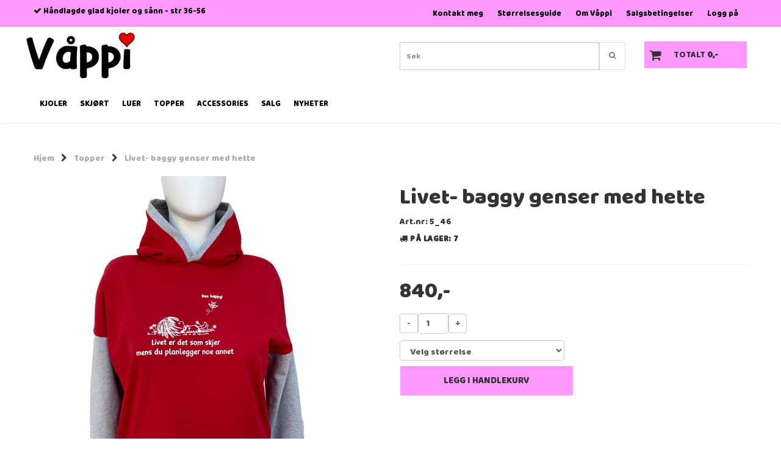

--- FILE ---
content_type: text/html; charset=utf-8
request_url: https://www.vaappi.com/products/livet-baggy-genser
body_size: 21392
content:
<!DOCTYPE html>
<html lang="no">
<head>
	<meta charset="UTF-8">
	<meta http-equiv="X-UA-Compatible" content="IE=edge">
	<meta name="viewport" content="width=device-width, initial-scale=1"/>
	<title>Jersey genser, baggy genser, plus size genser, oransje genser - V&aring;ppi </title>

  	
  	
  	<script type="text/javascript">
      var currentPage = 'product.php';
      

    // Making language accessible
      var current_lang_code = 'no';
      var current_currency_code = 'NOK';

      var languages = {
        sort: 'Sorter produkter ',
        manufacturer: 'Produsenter',        addedToCart: 'Varen ble lagt til i handlekurven din!'
      }
      var customer_group = "";

  	</script>

  	    <script type="text/javascript">
      var product = {
        categories: {
                                            0: '108'                                    },
        isPackage: false,
        quantity: 7,
        customer_group: "",
        stock_group: "",
        price: '840.-',
        tags: {
                                                }
      }
    </script>
    
  	
	


<link rel="canonical" href="https://www.vaappi.com/products/livet-baggy-genser">
                
<meta name="description" content="Jersey genser str 36-56">


            <meta name="csrf-token" content="4_vBPnQRYijagpTDJS9XtW3roMTFkQd7Xrmi3P5WWh" />
    

<base href="//www.vaappi.com">


<link type="text/css" rel="stylesheet" href="global.css.php?version=a1691074889&amp;host=vppi_mystore_no" />
<link type="text/css" rel="stylesheet" href="/css/ck4.css" />


<script>
	var params = {
        load_fancybox:'1',
        is_checkout:'0',
        defaultLang: 'no',
        langCode: ''
    };
</script>



            <script type="text/javascript" src="https://vppi-i01.acendycdn.com/production/assets/localization/781592fc906423adb1885cb926ae54d23f6254a2-nb-NO.js?v=4.2026.01.22.07"></script>
    

<script type="text/javascript" src="global.js.php?version=1691074889&amp;v2&amp;host=vppi_mystore_no"></script>

<script>var show_q_in_stock = true;</script><script type="text/javascript" src="/js/stockgroups.js?v=13"></script>
	
	<script>
            var baseprice = "672";
            var symbol_left = "";
            var symbol_right = ",-";
            var dont_show_decimals = "1";
            decimal_point = ",";
            var thousands_point = ".";
            var decimal_places = "2";
            var has_stock = new Array();
            var price_list = new Array();
            var stock_date_available_list = new Array();
            var stock_list = new Array();
            var stock_purchase = new Array();
            var allow_purchase = new Array();
            var disabled_attributes = new Array();

            var product_price = "840";
            var skip_combination = false;
            price_list['4-58'] = "840,-";price_list['4-57'] = "840,-";price_list['4-59'] = "840,-";price_list['4-60'] = "840,-";price_list['4-61'] = "840,-";price_list['4-63'] = "903,-";price_list['4-64'] = "903,-";var old_stock_list = new Array();old_stock_list['4-58'] = "840,-";old_stock_list['4-57'] = "840,-";old_stock_list['4-59'] = "840,-";old_stock_list['4-60'] = "840,-";old_stock_list['4-61'] = "840,-";old_stock_list['4-63'] = "903,-";old_stock_list['4-64'] = "903,-";allow_purchase['0'] = 1;attributes_images = new Array(); stock_list[0] = "7";var stockgroup_rules = [];var selected_list = new Array();var has_attributes = false;var selected_dropdown = "";var empty_dropdown = "";var template_empty = '** Beklager, helt tomt';var template_got = '<b>På lager</b>: %qty ';var in_stock = 0;verify_attributes();</script><script type="text/javascript">
            if (typeof gtag === 'undefined' || typeof dataLayer === 'undefined') {
                window.dataLayer = window.dataLayer || [];
                function gtag(){dataLayer.push(arguments);}
            }

            $(function(){
                $('#add2cart #add_to_cart, #add2cart button[type=submit]').click(function(e){
                    gtag('event', 'add_to_cart', {"currency":"NOK","value":840,"items":[{"item_id":"1082","item_name":"Livet- baggy genser med hette"}]});
                });

                gtag('event', 'view_item', {"currency":"NOK","value":840,"items":[{"item_id":"1082","item_name":"Livet- baggy genser med hette"}]});
            });
            </script><script type="text/javascript">
		var js_error_must_choose_attribute = 'Du må velge %s før du kan fortsette';
		var js_error_product_not_in_stock = 'Produktvarianter er ikke tilgjengelig på lager';
	</script>

	<link rel="shortcut icon" type="image/x-icon" href="/users/vppi_mystore_no/logo/favicon3.png">



	



	
<script>
    let anonip = '';

    
        window.dataLayer = window.dataLayer || [];
        function gtag(){dataLayer.push(arguments);}
    

    gtag('js', new Date());

    </script>

<script type="text/javascript">
    
        
        
    
</script>

	
	


    
                    <script>
        var _CrallConfig = {
            features:{
                recommendations:{
                    usePreload:true,
                                    },
                                reviews:{}
            },
            pk:13724
        };

        function renderNativeMystoreProducts(elm, products, callback) {
            console.log("Reccomendations hook triggered");
            var products = products.products;

            if (products.length > 0){
                $.post('/product_box.php?action=crall', { action: 'crall', data: JSON.stringify(products) }, function(resp){
                    var $products_html = $('<div class="products-injected products-list row">' + resp + '</div>');
                    var cssClasses = 'col-6 col-md-4 col-lg-4 col-xl-2 plr5';

                    if (typeof customCrallClasses == 'function') {
                        cssClasses = customCrallClasses();
                    }

                    $products_html.find('.product-box').wrap('<div class="'+ cssClasses +'"></div>');

                    $(elm).html($products_html);
                    $('.products-injected .lazyloaded').lazyload();

                    if (typeof crallProductsHook === 'function'){
                        crallProductsHook('loaded', elm, callback, products);
                    }
                });
            }
        }

        function renderNativeMystoreSarch(elm, data, callback) {
            console.log("REACT Native search");
            if (data.products.length > 0){
                $.post('/product_box.php?action=crall', { action: 'crall', data: JSON.stringify(data.products) }, function(resp){
                    var $products_html = $('<div class="col-md-12"><div class="products-injected products-list row">' + resp + '</div></div>');
                    var cssClasses = 'col-6 col-md-4 col-lg-4 col-xl-2 plr5';

                    if (typeof customSeachCrallClasses == 'function') {
                        cssClasses = customSeachCrallClasses();
                    }

                    $products_html.find('.product-box').wrap('<div class="'+ cssClasses +'"></div>');

                    $('.crall-search-filter-right > .crall-search-product-result').html($products_html);
                    $('.products-injected .lazyloaded').lazyload();

                    if (typeof crallSearchProductsHook === 'function'){
                        crallSearchProductsHook('loaded', elm, callback, data.products);
                    }
                });
            }

        }
        </script>

        <script type="text/javascript">(function(){
                var cc=document.createElement('script');cc.type='text/javascript';cc.async=true;cc.src='https://cdn.crall.io/w/widgets.js?v=4';var s=document.getElementsByTagName('script')[0];s.parentNode.insertBefore(cc, s);})();
        </script>
        
    <script type="text/javascript">var __crallEmail='';var __crall_id=13724; (function(){
            var cc=document.createElement('script');cc.type='text/javascript';cc.async=true;cc.src='https://cdn.crall.io/t/client.js?v=4';var s=document.getElementsByTagName('script')[0];s.parentNode.insertBefore(cc, s);})();
    </script>
    








	
	
	
	
	


    <script defer src="templates/global/mystore/emojis.js?v=6"></script>




    <script type="text/javascript">
                if (typeof $ !== 'undefined' && typeof $.ajaxSetup === 'function') {
            $.ajaxSetup({
                headers: {
                    'X-CSRF-TOKEN': $('meta[name="csrf-token"]').attr('content')
                }
            });
        }

                    </script>

  	<link rel="stylesheet" href="/templates/newyork/css/stylesheet_default_extended.css">

    <script src="/templates/newyork/js/swiper.min.js"></script>
    <link href="/templates/newyork/css/swiper.min.css" rel="stylesheet">
    <link rel="stylesheet" href="https://maxcdn.bootstrapcdn.com/font-awesome/4.6.1/css/font-awesome.min.css">

  	
    
              <link rel="stylesheet" href="users/vppi_mystore_no/templates/custom_stylesheet.css?v=1769090774">
    	  <style type="text/css">
    .klarna-widget { height: 90px !important;}
    .sidebar .box-leftbar > h3 {
    	/* border-bottom: 1px solid #e5e5e5; */
      	border-color: #c0c0c0;    }

    .sidebar .ls-categories h3, .sidebar .ls-categories > .blocky a {
      display: block;
      padding-bottom: 4px;
      padding-top: 10px;
      color: #1d1d1d;
      font-weight: normal;
    }
    .sidebar .ls-categories h3 { color:#292929; }    .sidebar .ls-categories > .blocky a { color:#292929;}    .sidebar .ls-categories .level_one .show_dropdown { padding: 0;}

    .sidebar .ls-categories .dropcontent { padding: 0 0 0 30px;}
    .sidebar .ls-categories > .blocky { overflow: hidden;}
    .sidebar .ls-categories > .blocky a {
      text-transform: capitalize;
    }
    .sidebar .ls-categories h4 {
      margin: 0;
    }
    .sidebar .ls-categories > .blocky a:hover {
      color: #000000;      border-color: #000000;    }
    .ls-shoppingcart .button_cart_widget, .ls-shoppingcart div.fleft {
      border: 1px solid #000;
      border-color: #c0c0c0;      display: inline-block;
      padding: 10px;
      width: 49%;
      text-align: center;
    }
    .ls-shoppingcart .top-list { margin-bottom: 20px; padding: 0 15px;}
    .ls-shoppingcart .top-list > div { border-bottom: 1px solid #e5e5e5; padding: 10px 0;}
    .ls-shoppingcart div a { color: #000;}
    .ls-shoppingcart .top-list > div {
      color: #292929;    }
    .ls-shoppingcart .top-list a {
      color: #292929;    }
    .ls-shoppingcart .top-list a:hover {
      color: #000000;    }
    .ls-shoppingcart .button_cart_widget, .ls-shoppingcart div.fleft {
      border-color: #000000;    }
    .ls-shoppingcart .button_cart_widget:hover, .ls-shoppingcart div.fleft:hover {
      border-color: #000000;    }
    .ls-shoppingcart .button_cart_widget a, .ls-shoppingcart div.fleft a {
      color: #000000;    }
    .ls-shoppingcart .button_cart_widget:hover a, .ls-shoppingcart div.fleft:hover a {
      color: #000000;    }
    .ls-shoppingcart .total_amount {
      color: #000000;      font-size: 13px;      padding: 0 10px;
    }
    .product .product-meta .brand-name {
    	font-size: 24px;    	color: #363241;    }

    /* Categories Widget */
    .ls-categories-ajax.widget.widget-categories .showleftmenu > ul > li { display: block !important; }
   	.ls-categories-ajax.widget.widget-categories ul.submenu { display: none; padding-left: 15px; }

    .ls-categories.ls-categories-alternative li a { display: block; padding: 15px 15px; }
    .widget.sidebar .login-boxes form > p, .widget.sidebar .newsletter-widget form > div > p, .box-leftbar.search-widget > form > p { float: left; width: 50%; }

	select { color: #333; }

    .ls-categories-alternative li.level0,
    .ls-categories-alternative li.level0 a {
      background-color: #fafafa;
    }
    .ls-categories-alternative li.level1,
    .ls-categories-alternative li.level1 a,
    .ls-categories-alternative li.level2,
    .ls-categories-alternative li.level2 a,
    .ls-categories-alternative li.level3,
    .ls-categories-alternative li.level3 a{
      background-color: #d7d7d7;
    }
    .ls-categories-alternative li.selected,
    .ls-categories-alternative li.selected a {
      background: #000;
      color: #fff !important;
    }
    .ls-categories-alternative li.level1.selected,
    .ls-categories-alternative li.level1.selected a {
      background: #1b1b1b;
    }
    .ls-categories-alternative li.level2.selected,
    .ls-categories-alternative li.level2.selected a {
      background: #333;
    }
    .ls-categories-alternative li.level3.selected,
    .ls-categories-alternative li.level3.selected a {
      background: #656565;
    }
    #currencies { margin-left: 10px; }
    .product_box_tag span{
      font-size: 11px;
      display: block;
      margin: 5px;
    }
    #footer .newsletter-widget p {
      display: inline-block;
    }
    #footer .newsletter-widget p input{
      padding: 10px;
    }
    #footer .newsletter-widget p .button {
      box-shadow: none;
      font-size: 10px;
      padding: 15px 10px 13px 10px;

        background-color: #ff99ff;
        color: #333333 !important;
        border: 1px solid #ffffff;
    }

    #footer .newsletter-widget p .button:hover {
        background-color: #ffffff;
        color: #333333 !important;
        border-color: #ffffff
    }

    #footer .flat_menu li {
      display: block;
    }
    #footer .box-leftbar ul li:last-child > a { border: none;}
    .newsletter-widget form p { /* width: 50%; float: left;*/}
    .newsletter-widget form p input[value="Email"] { width: 100%; color: #a2a2a2;min-width: 240px;}
    @media screen and (max-width: 500px) {
      #footer .footer-widgets > div {
        width: 100%;
      }
    }
    @media (min-width: 768px) and (max-width: 992px){
      .footer-widgets > div {
        width: 33.33% !important;
      }
    }

        .crall-buy {
      display:none!important;
    }

    .bottom-of-cart .crall-buy {
      display:block!important
    }
    
    /* Simple cart */
    .checkout-cart > .cart_content {
      position: absolute;
      right: 15px;
      width: 345px;
      padding: 20px 20px;
      background: #fff;
      z-index: 100;
      box-shadow: 0 0 6px 1px rgba(0,0,0,0.1);
      display: none;
    }

    .checkout-cart > .cart_content .cart-product-wrapper {
      max-height: 320px;
      overflow-y: auto;
      overflow-x: hidden;
    }

    .checkout-cart > .cart_content .cart-product-wrapper .product {
      margin-bottom: 10px;
    }

    .checkout-cart.cart-opened > .cart_content {
      display: block;
    }
    .checkout-cart > .cart_content .row .col-md-2 {
      padding: 0;
    }
   	.checkout-cart > .cart_content .row .col-md-10 {
   		text-align: left;
    }
    #mobile_cart .cart_content {
      display: none;
      max-height: 415px;
      overflow-y: auto;
      overflow-x: hidden;
    }
    #mobile_cart .cart_content:hover {
      display: block !important;
    }
    #mobile_cart.cart-opened .cart_content {
      display: block;
    }
    #mobile_cart.cart-opened .product {
      padding-top: 5px;
    }
    #mobile_cart.cart-opened .product:nth-child(even){
      background-color: #f5f5f5;
    }
    #mobile_cart.cart-opened .product .col-md-2 {
      float: left;
      width: 20%;
    }
    #mobile_cart.cart-opened .product .col-md-2 a {
    	padding: 0 !important;
    }
    #mobile_cart.cart-opened .product .col-md-2 img {
      max-width: 100%;
      height: auto;
    }
    #mobile_cart.cart-opened .product .col-md-10 {
      float: left;
      width: 80%;
      text-align: left;
      padding: 0 !important;
    }
    #mobile_cart .price {
      display: inline-block;
    }
    #mobile_cart .col-xs-8,
    #mobile_cart .col-xs-4 {
      padding: 0 !important;
    }
    #mobile_cart .quantity_changer a {
      padding: 5px !important;
    }
    .fb_iframe_widget,
    .fb_iframe_widget span,
    .fb_iframe_widget span iframe {
      max-width: 100%;
    }
    .products_list li .product .discount-corner.additional_ribbon_class {
          top: 40px;
    	left: -58px !important;
    }
    .products_list li .product .discount-corner.additional_ribbon_class span {
          min-width: 142px;
    }

    @media (max-width: 500px){
      .products_list li .product .discount-corner.additional_ribbon_class {
          top: 20px;
          left: -81px !important;
      }
    }
   	.swiper-slide img,
    .banner_image img{
      width: 100%;
    }
    .flex-direction-nav a:before {
    content: '\f001';
}
    .flex-direction-nav a.flex-next:before {
        content: '\f002';
    }

    .main_menu .checkout-cart .btn {
      clear: none;
    }
    #slider {
      height: auto !important;
    }
      	</style>

	  <!-- Template settings style -->
     <link href="https://fonts.googleapis.com/css?family=Baloo+Paaji" rel="stylesheet">
    <style>
      body {
        font-family: 'Baloo Paaji', sans-serif !important;
      }
    </style>
    	  <style>
  /* AJAX SEARCH */

.search-main .input-group {
  padding-bottom: 15px;
}

#search-down-wrapper,
#search-down-wrapper-2 {
    display: none;
    position: absolute;
    top: 100%;
    left: 0;
    z-index: 100;
    background-color: #f7f7f7;
  width: 100%;
  box-shadow: 0 0 8px 0 rgba(0,0,0,.5);
    min-width: 450px;

}

#search-down-wrapper-2 {
  left: -80px;
  top: 46px;
}
#search-down-wrapper:before,
#search-down-wrapper-2:before {
    content: '';
    position: absolute;
    left: 15px;
    top: 0;
    width: 0;
    height: 0;
    border-style: solid;
    border-width: 0 10px 15px 10px;
    border-color: transparent transparent #f7f7f7 transparent;
    z-index: 100;
    top: -13px;
}
#search-down-wrapper-2:before {
    left: 80px;
}
#search-down-wrapper:after,
#search-down-wrapper-2:after{
    content: '';
    position: absolute;
    left: 15px;
    top: 0;
    width: 0;
    height: 0;
    border-style: solid;
    border-width: 0 10px 15px 10px;
    border-color: transparent transparent rgba(196, 196, 196, 0.5) transparent;
    z-index: 1;
    top: -15px;
}
#search-down-wrapper-2:after {
  left: 80px;
}

#search-down-wrapper .left_part,
#search-down-wrapper-2 .left_part {
  float: left;
  max-width: 150px;
  padding: 10px 5px;
  box-sizing: border-box;
  width: 100%;

  max-height: 533px;
  overflow: auto;
}
#search-down-wrapper .left_part ul li,
#search-down-wrapper-2 .left_part ul li {
  font-size: 12px;
  line-height: 1.8;
  color: #000;
}
#search-down-wrapper .left_part ul li a,
#search-down-wrapper-2 .left_part ul li a {
  color: #000;
}
#search-down-wrapper .right_part,
#search-down-wrapper-2 .right_part {
  margin-left: 150px;
  background-color: #fff;
  padding: 10px 5px;
  box-sizing: border-box;
  border-left: 1px solid #ececec;
}

#search-down-wrapper-2 {
  max-width: 380px;
  background: #fff;
}
#search-down-wrapper-2 .left_part {
  display: none !important;
}
#search-down-wrapper-2 .right_part {
  width: 100%;
  margin-left: 0;
}

#search-down-wrapper .right_part .search_result > li,
#search-down-wrapper-2 .right_part .search_result > li {
  float: left;
  width: 50%;
  text-align: center;
  margin-bottom: 20px;
}
#search-down-wrapper-2 .right_part .search_result > li {
  width: 100%;
}
#search-down-wrapper-2 .right_part .search_result > li img {
  float: left;
}
#search-down-wrapper-2 .right_part .search_result > li .fleft {
  margin-left: 10px;
  text-align: left;
  font-size: 12px;
}
#search-down-wrapper-2 .right_part .search_result {
  max-height: 300px;
  overflow: auto;
}
#search-down-wrapper-2 .right_part .search_result > li span {
  margin-left: 60px;
}

#search-down-wrapper .right_part .search_result > li span,
#search-down-wrapper-2 .right_part .search_result > li span {
  display: block;
}
#search-down-wrapper .right_part h3,
#search-down-wrapper .left_part h3,
#search-down-wrapper-2 .right_part h3,
#search-down-wrapper-2 .left_part h3 {
  font-size: 12px;
  margin-top: 0;
}
ul.search_result:after {
  content: '';
  display: block;
  clear: both;
}
#search-down-wrapper .searchtotal,
#search-down-wrapper-2 .searchtotal {
  text-align: center;
  background-color: #fff;
      border-top: 1px solid #ececec;
  padding: 5px;
}

@media (max-width: 1200px){
  #search-down-wrapper .right_part .search_result > li {
    /*width: 100%;*/
  }
}

/* AJAX SEARCH  END */
  .header_full_wrapper.floating_header ul.menu_dropdown > li.pull-right.tax-switcher {
    margin-top: 10px;
  }
  .product-tabs .nav.nav-tabs > li {
    color: #333;
    background-color: #f5f5f5;
    border-color: #ddd;
    position: relative;
    text-transform: uppercase;
  }
  .product-tabs .nav.nav-tabs > li > a {
    line-height: 1.9;
    margin-right:0;
  }
  .tab-content > .tab-pane {
    background-color: #fff;
    border: 1px solid #d7d7d7;
    border-top: 0;
  }

        	body .page-wrapper {
          background-color: #fff;
        }
        .menu_dropdown .tax-switcher a { padding: 5px !important; }
    body {
      -webkit-overflow-scrolling: initial !important;
    }
    .js-filter-wrapper {
      max-width: 100%;
    }
    
    .languages_list a {
      padding-left: 10px;
    }
    .languages_list a.selected {
      opacity: 0.6;
    }
    .floating_header .main_menu .user-control{
      padding-top: 4px;
      padding-bottom: 4px;
    }
    .floating_header .header{
      display: none;
    }
    .product .product-meta .title, .product .product-meta .price {
      float: none;
      width: 100%;
      text-align: center;
    }
    .product .product-meta .price {
      margin-top: 5px;
    }
    .main_menu .checkout-cart .cart-icon {
      top: 28px;
    }
    iframe {
      max-width: 100%;
    }
    
    .panel.panel-default ul {
    	margin-left: 15px;
    }
    .panel.panel-default ul li {
    	list-style: initial;
    }
    
    /*******************************/
    /* Find and change this in css */
    .products_list .product .image {
      position: relative;
    }
    .products_list .product .image img {
      display: inline-block;
      max-width: 98%;
      padding: 0;
      overflow: hidden;
    }
    .product .product-meta {
      margin: 0;
    }
    .attribute_info_container {
      bottom: 0;
    }
    .prbox-artnr {
      height: auto;
    }
    .products_list .product .image {
      overflow: hidden;
    }
    .products_list .product .image img {
      max-height: none !important;
    }
    .productpage-slider .flex-viewport {
      height: auto !important;
    }
    /* Define early */
    .col-lg-1 .image { height: 118px !important; }
    .col-lg-2 .image { height: 234px !important; }
    .col-lg-3 .image { height: 350px !important; }
    .col-lg-4 .image { height: 467px !important; }
    .col-lg-5 .image { height: 584px !important; }
    .col-lg-6 .image, .col-lg-12 .image { height: 700px !important; }

    .col-md-9.main-page-section .col-lg-1 .image { height: 98px !important; }
    .col-md-9.main-page-section .col-lg-2 .image { height: 144px !important; }
    .col-md-9.main-page-section .col-lg-3 .image { height: 197px !important; }
    .col-md-9.main-page-section .col-lg-4 .image { height: 327px !important; }
    .col-md-9.main-page-section .col-lg-5 .image { height: 364px !important; }
    .col-md-9.main-page-section .col-lg-6 .image, .col-md-9.main-page-section .col-lg-12 .image { height: 500px !important; }

    
    .products_list .product .image.wider_state img {
      width: 100%;
      height: auto;
    }
    .products_list .product .image.equal_state img {
      width: 100%;
      height: auto;
    }
    .products_list .product .image.higher_state img {
      width: auto;
      max-height: 100% !important;
    }
    @media (min-width: 993px) and (max-width: 1199px){
      .col-sm-3 .image {
        height: 250px !important;
      }
      .col-sm-4 .image {
        height: 332px !important;
      }
      .col-sm-6 .image {
        height: 496px !important;
      }
      .col-sm-12 .image {
        height: 900px !important;
      }
    }
    @media (min-width: 768px) and (max-width: 992px){
      .col-sm-3 .image {
        height: 215px !important;
      }
      .col-sm-4 .image {
        height: 215px !important;
      }
      .col-sm-6 .image {
        height: 215px !important;
      }
      .col-sm-12 .image {
        height: 215px !important;
      }
      .products_list .col-sm-12 .product .image.wider_state img,
      .products_list .col-sm-6 .product .image.wider_state img {
        width: auto;
        height: auto;
        max-height: 100% !important;
      }
    }

    @media (max-width: 992px){
      .products_list .product .image.equal_state img {
		    max-height: 100% !important;
        width: auto;
      }
    }
    @media (max-width: 768px){
      .col-xs-6 .image {
        height: 250px !important;
        overflow: hidden;
      }
      .products_list .col-xs-12 .product .image.wider_state img,
      .products_list .col-xs-6 .product .image.wider_state img {
        width: auto;
        height: auto;
        max-height: 100% !important;
      }
    }
    @media (max-width: 500px){
      .products_list .product .image.higher_state img {
		    height: auto;
        width: auto;
      }
      .col-xs-6 .image {
        height: 200px !important;
      }
    }
    @media (max-width: 450px){
      .products_list .product .image img {
        max-width: 97%;
      }
      #cartDrawer .bottom-content .price.singular-price {
        clear: both;
        display: block !important;
        text-align: left;
      }
    }
    @media (min-width: 451px){
      #cartDrawer .bottom-content .price.singular-price {
        display: inline-block;
        margin-right: 5px;
        text-align: left;
      }
    }
    @media (max-width: 380px){
      .products_list .product .image img {
        max-width: 96%;
      }
    }
    @media (max-width: 360px){
      .products_list .product .image img {
        max-width: 96%;
      }
    }
    /* Define */
    .paginate_left a,
    .paginate_left .paginator_current_page,
    .paginate_left > span {
      border: 1px solid #d7d7d7;
      background: #fff;
      padding: 10px 10px;
      min-width: 40px;
      text-align: center;
      margin: 0 5px 0 0;
    }
    .paginate_left .paginator_current_page,
    .paginate_left > span {
      background: #d7d7d7;
      display: inline-block;
      border-radius: 3px;
    }

    /* End of css that should be moved */

          
    #collapseTwo ul {
      margin-left: 0;
    }
    #collapseTwo ul li {
      list-style: none;
    }
    .attribute_type_checkbox {
      clear: both;
      margin-bottom: 10px;
    }
    .attribute_type_checkbox > .attribute_title {
      display: inline-block;
    }
    .attribute_type_checkbox > input[type='checkbox'] {
      float: left;
      margin-right: 5px;
    }
    
    @media (max-width: 992px){
      .front-image {
        margin: 0 !important;
      }
    }
    
    .page-wrapper .container.image-row, .page-wrapper .banners-index-row-two { margin-bottom: 35px; }
    /* Logo size */
    .logo a img { max-height: 90px; }
  
    /* Docked header */
          @media (min-width: 992px){
        .header_full_wrapper {
          position: fixed;
          left: 0;
          -webkit-transition: left 0.5s cubic-bezier(0.75, 0.03, 0.52, 1);
          -moz-transition: left 0.5s cubic-bezier(0.75, 0.03, 0.52, 1);
          -ms-transition: left 0.5s cubic-bezier(0.75, 0.03, 0.52, 1);
          -o-transition: left 0.5s cubic-bezier(0.75, 0.03, 0.52, 1);
          transition: left 0.5s cubic-bezier(0.75, 0.03, 0.52, 1);
        }
        .front-image {
          padding-top: 170px;
          padding-top: 210px; /* DEPENDING ON HEIGHT OF LOGO, WE HAVE MAX-HEIGHT DEFINED */
        }
      }
      @media (min-width: 1025px){
        .open-drawer-cart .header_full_wrapper {
          left: -50%;
        }
      }
      @media (max-width: 1024px){
        .open-drawer-cart .header_full_wrapper {
          left: -85%;
        }
      }
      @media (min-width: 1201px){
        .open-drawer-cart .header_full_wrapper {
          left: -30%;
        }
      }
    

      @media all and (max-width: 991px){
        .front-image{
          padding-top: 0px;
        }
      }
    
        
        /* Top links line */
    .header { background-color: #ff99ff; }
    .header a:link,
    .header a:visited{ color: #000000; }
    
    #slogans-top span { color: #000000; }

    .header a:hover,
    .header a:active,
    .header a:focus { color: #f0f0f0; } 
  
    .main_menu,
    .wrapper.visible-xs.centered.mobile-logo { background-color: #ffffff; }

    /* Megamenu dropdown opacity */
    .blocky.hasChild:hover .level_one { opacity: 0.98;  }
	
    /* Megamenu dropdown hider */
        /* Megamenu colors*/
    .megamenu { background-color: #ffffff; border-top: 1px solid #ffffff; }
    ul.menu_dropdown ul { background-color: #e7e7e7;  }
	ul.menu_dropdown > li > a { border-right: 1px solid #ffffff; }    
      /* Level 1 */
      ul.menu_dropdown > li > a > span, .ls-categories-ajax.widget.widget-categories .showleftmenu > ul > li a, .ls-categories.ls-categories-alternative li a { color: #000000; }
      ul.menu_dropdown > li:hover > a > span, .ls-categories-ajax.widget.widget-categories .showleftmenu > ul > li a:hover, .ls-categories.ls-categories-alternative li a:hover { color: #000000;  }
      
                    ul.menu_dropdown > li:hover,
        ul.menu_dropdown > li:active,
        ul.menu_dropdown > li:focus { background-color: #e7e7e7 !important; }
          
      /* Level 2 */
      .dropcontent h4 a, .dropcontent_block h4 {  color: #000000; }
      .dropcontent h4 a:hover,
      .dropcontent h4 a:active,
      .dropcontent h4 a:focus { color: #000000; }

      /* Level 3 */
      .dropcontent_block > p > a { color: #000000; }
      .dropcontent_block > p > a:hover,
      .dropcontent_block > p > a:active,
      .dropcontent_block > p > a:focus { color: #000000; }

    /* Product boxes colors */
      
      /* Product box border */     
      .products_list li.product-box, body .crall-wrapper .crall-slide {
        border-color: rgba(240,240,240,0);
        background-color: #ffffff;
    }

      /* Prices */
        /* Normal */
        .product .product-meta .price, .crall-wrapper > .crall-slide .crall-price  { color: #ff66ff; }

        /* Before */
        .product .price s { color: #989898; }

        /* Special */
        .product .price .special { color: #333333; }
        

      /* Special badge */
      .product .special_tag, .crall-banner div { 
        background-color: #ff99ff !important;
        color: #333333 !important;
      }

       /* News badge */
      .product .news_tag {
        background-color: #ffffff !important;
        color: #ffffff;
      }  
      
      /* Product title */
      .product a.title, .product .product-meta .title { color: #363241; word-wrap: break-word; padding: 0;}
      .product a.title:hover, .product .product-meta .title:hover { color: #363241 !important; }
    
    /* Product Description*/
        .product .product-meta .prbox-desc {
      color: #363241 !important;
    }
            .product:hover .product-meta .prbox-desc {
      color: #ff66ff !important;
    }
        /* Footer colors */
    #footer { background-color: #ff99ff; }

    #footer  { color: #000000; }
    #footer h3 { color: #000000; }
    #footer a:link, 
    #footer a:visited { color: #000000; }
    #footer a:hover,
    #footer a:active,
    #footer a:focus { color: #000000; }


    h1 {
      color: #333333 !important;
    }
    .product_model, .product-information .info, .product-information .info i, .product-information .info a,
    .product_stock b, #add2cart .product-price {
      color: #333333 !important;
    }
   	    	h1.title,
    	#add2cart > h1 {
          font-size: 36px;
        }
   	    
    /* General color settings */
      /* Buttons */
      .button .button, 
      .main_menu .checkout-cart .btn,
      .btn-default-1, 
      #cartDrawer .cart_button a,
    #cartDrawer .cart_button .action-button a.lefty, #precheckout-area a.btn,
    .sidebar .newsletter-widget .button, .crall-product-item .crall-buy { 
        background-color: #ff99ff; 
        color: #333333 !important; 
        border: 1px solid #ffffff !important; 
      }
      
      .button .button:hover, 
      .button .button:active, 
      .button .button:focus, 
      .main_menu .checkout-cart .btn:hover,
      .main_menu .checkout-cart .btn:active,
      .btn-default-1:hover,
      .btn-default-1:active,
      .btn-default-1:focus, 
      #cartDrawer .cart_button a:hover,
      #cartDrawer .cart_button a:active,
      #cartDrawer .cart_button a:focus,
      .main_menu .checkout-cart .btn:focus, #precheckout-area a.btn:hover,
    .widget.sidebar .newsletter-widget input.button:hover { 
        background-color: #ffffff; 
        color: #333333 !important; 
        border-color: #ffffff
      }
        
    /* Fonts */
      /* Megamenu font-size */
      ul.menu_dropdown > li > a { font-size: 13px; }
      .dropcontent_block h4 { font-size: 13px; }
      .dropcontent_block > p { font-size: 13px;  }

      /* Product title */
      .product a.title { font-size: 16px; }
      .product a.title { text-transform: uppercase; }
    
    /* Transition */
    .button .button, 
    .main_menu .checkout-cart .btn,
    #page-footer input[type="submit"],
    ul.menu_dropdown ul.level_one,
    ul.menu_dropdown > li {
      -webkit-transition: all 300ms;
      -moz-transition: all 300ms;
      -o-transition: all 300ms;
      transition: all 300ms;
    }

    /* Banner boxes 1/4 */
    #banner_one_four_one_header { 
      top: 60px; 
      font-size: 24px;
      color: #333333;
      letter-spacing: 0.15em;
      background-color: rgba(0,0,0,0.7);
      /*padding-top: 5px !important;
      padding-bottom: 5px !important;*/
    }
    #banner_one_four_two_header { 
      top: 60px; 
      font-size: 24px;
      color: #333333;
      letter-spacing: 0.15em;
      background-color: rgba(0,0,0,0.7);
      /*padding-top: 5px !important;
      padding-bottom: 5px !important;*/
    }
    #banner_one_four_three_header { 
      top: 60px; 
      font-size: 24px;
      color: #333333;
      letter-spacing: 0.15em;
      background-color: rgba(0,0,0,0.7);
      /*padding-top: 5px !important;
      padding-bottom: 5px !important;      */
    }
    #banner_one_four_four_header { 
      top: 60px; 
      font-size: 24px;
      color: #333333;
      letter-spacing: 0.15em;
      background-color: rgba(0,0,0,0.7);
      /*padding-top: 5px !important;
      padding-bottom: 5px !important;*/
    }

    #banner_one_four_one_text { 
      top: 100px; 
      font-size: 16px;
      color: #333333;
    }
    #banner_one_four_two_text { 
      top: 100px; 
      font-size: 16px;
      color: #333333;
    }
    #banner_one_four_three_text { 
      top: 100px;
      font-size: 16px;
      color: #333333; 
    }
    #banner_one_four_four_text { 
      top: 100px; 
      font-size: 16px;
      color: #333333;
    }

    #banner_two_one_header {
      top: 60px; 
      font-size: ;
      color: rgba(51,51,51,0);
      letter-spacing: 0.15em;
      background-color: rgba(0,0,0,0);
      padding-top: 5px !important;
      padding-bottom: 5px !important;
    }
    #banner_two_two_header {
      top: 60px; 
      font-size: 24px;
      color: #333333;
      letter-spacing: 0.15em;
      background-color: rgba(0,0,0,0);
      padding-top: 5px !important;
      padding-bottom: 5px !important;
    }

    #banner_two_one_text { 
      top: 100px; 
      font-size: 16px;
      color: #333333;
    }
    #banner_two_two_text { 
      top: 100px; 
      font-size: 16px;
      color: #333333;
    }

    #banner_one_four_one_header,
    #banner_one_four_one_text { padding: 0 10px 0 10px; }
    #banner_one_four_two_header,
    #banner_one_four_two_text { padding: 0 10px 0 10px; }
    #banner_one_four_three_header,
    #banner_one_four_three_text { padding: 0 10px 0 10px; }
    #banner_one_four_four_header,
    #banner_one_four_four_text { padding: 0 10px 0 10px; }

    #banner_two_one_header,
    #banner_two_one_text { padding: 0  0 ; }

    #banner_two_two_header,
    #banner_two_two_text { padding: 0  0 ; }

    #banner_one_four_one_header, #banner_one_four_one_text,
    #banner_one_four_two_header, #banner_one_four_two_text,
    #banner_one_four_three_header, #banner_one_four_three_text,
    #banner_one_four_four_header, #banner_one_four_four_text {
      position: static;
      margin: 0;
      background-color: #fff;
      color: #000;
    }
    .banner_image {
      border: 1px solid #d7d7d7;
    }
    
    /* Index Main slider */
    /* #index_main_slider { height: 500px; } */
    #swiper-slide-1,
    #swiper-slide-2,
    #swiper-slide-3,
    #swiper-slide-4,
    #swiper-slide-5,
    .parallax-bg {
    -webkit-background-size: cover;
    background-size: cover;
    background-position: cover;
}
    
    /*#swiper-slide-1 { text-align: left; }
    #swiper-slide-2 { text-align: left; }
    #swiper-slide-3 { text-align: left; }*/

    /*#swiper-slide-1-text-wrapper { margin-top: 100px;}
    #swiper-slide-2-text-wrapper { margin-top: 100px;}
    #swiper-slide-3-text-wrapper { margin-top: 100px;}*/

    /* Temp */
    #index_main_slider .slide-content {
      position: absolute;
      top: 0;
      width: 100%;
    }
    
    #swiper-slide-1 .title {
      font-size: 41px;
      color: #ef1e1e;
      background-color: rgba(255,255,255,0);
      letter-spacing: 0.2em;
      font-weight: 500;
    }
    #swiper-slide-2 .title { 
      font-size: 41px;
      color: #ef1e1e;
      background-color: rgba(255,255,255,0);
      letter-spacing: 0.2em;
      font-weight: 500;
    }
    #swiper-slide-3 .title { 
      font-size: 41px;
      color: #ef1e1e;
      background-color: rgba(255,255,255,0);
      letter-spacing: 0.2em;
      font-weight: 500;
    }
    #swiper-slide-4 .title { 
      font-size: 41px;
      color: #ef1e1e;
      background-color: rgba(255,255,255,0);
      letter-spacing: 0.2em;
      font-weight: 500;
    }
    #swiper-slide-5 .title { 
      font-size: 41px;
      color: #ef1e1e;
      background-color: rgba(255,255,255,0);
      letter-spacing: 0.2em;
      font-weight: 500;
    }
    #swiper-slide-1 .text {
      font-size: 16px;
      color: #333333;
      background-color: rgba(255,255,255,0);
    }
    #swiper-slide-2 .text {
      font-size: 16px;
      color: #333333;
      background-color: rgba(255,255,255,0);
    }
    #swiper-slide-3 .text {
      font-size: 16px;
      color: #333333;
      background-color: rgba(255,255,255,0);
    }
    #swiper-slide-4 .text {
      font-size: 16px;
      color: #333333;
      background-color: rgba(255,255,255,0);
    }
   	#swiper-slide-5 .text {
      font-size: 16px;
      color: #333333;
      background-color: rgba(255,255,255,0);
    }
    
    body .container .products__list > a {
      color: #ff66ff !important;
    }
    body .container .products__list > a:hover {
      color: #3c4247 !important;
    }
    .product_quantity > a {
		display: inline-block;
        padding: 5px;
        background: #fff;
        min-width: 30px;
        text-align: center;
        border: 1px solid #c7c7c7;
        border-radius: 3px;
    }
   	.btn-default-1, #cartDrawer .cart_button a, .product_box_button .button button,  .crall-product-item .crall-buy, 
    #cartDrawer .cart_button .action-button a.lefty, .precheckout-area,  {
      color: #ffffff !important;      background: #ff99ff !important;      border: 1px solid #ff99ff !important;    }
    .btn-default-1:hover, #cartDrawer .cart_button a:hover, .product_box_button .button button.button:hover,  .crall-product-item .crall-buy:hover, 
    #cartDrawer .cart_button .action-button a.lefty:hover, .precheckout-area {
      color: #ffffff !important;      background: #ff99ff !important;      border: 1px solid #ff99ff !important;    }

        @media (min-width: 1201px){
      .drawer {
        width: 30%;
      }
      .open-drawer-cart .page-wrapper {
        left: -30%;
      }
    }
              body #mobile_header {
        background-color: #ffffff;
      }
              .open-drawer-menu h2 {
        color: #000000;
      }
              .open-drawer-menu a {
        color: #000000;
      }
              div .mobile-menu .openclose:after {
        color: #000000;
      }
              div .mobile-menu .openclose:after {
        background-color: rgba(0,0,0,0);
      }
               body #menuDrawer {
        background-color: #ffffff;
      }
              div .mobile-menu a {
        border-color: #e7e7e7;
      }
    
    
          .menu_dropdown .tax-switcher a {
        color: #665d5d;
        background-color: #ffffff; 
      }
                  .menu_dropdown .tax-switcher a.active {
        color: #000000;
        background-color: #ff66ff; 
      }
                /*Footer Widget Size*/
    #footer .footer-widgets {
      display: flex !important;
    }
    #footer .footer-widgets .footer_widget_container:nth-child(1) {
      flex: 3;
      order: 1;
    }
    #footer .footer-widgets .footer_widget_container:nth-child(2) {
      flex: 3;
      order: 2;
    }
    #footer .footer-widgets .footer_widget_container:nth-child(3) {
      flex: 3;
      order: 3;
    }
    #footer .footer-widgets .footer_widget_container:nth-child(4) {
      flex: 1;
      order: 4;
    }
    #footer .footer-widgets .footer_widget_container:last-child {
      display: none;
    }
    
    
    /* Old checkout update */
            
    
    /** Discount Badge on product page **/
    .product_page_slider .discount_badge_pp {
      position: absolute;
      right: 0;
      width:120px;       height:120px;       background: #b93939;      line-height:120px;       font-size:16px;      border: 1px solid #b939393;      color: #fff;      font-size: 16px;      text-align: center;
      border-radius: 50%;
      margin: 40px;
      z-index: 7;
    }
    
        /* CartButton Color options */
  #cart-page .company-button > input {
        
        
     
  }
  
  #cart-page .company-button > input:hover {
        
        
     
  }
  </style>
        <style>
      	.banner_image {
    border: 1px solid rgba(215, 215, 215, 0);
}

footer .box-leftbar ul li a {
    padding-top: 10px;
    border-bottom: none;
}
    </style>
  		    

    </head>
<body class="not-index page-product NOK-curr">
  <!-- Load Facebook SDK for JavaScript -->

	








	<div id="fb-root"></div>
	
		<script>
			window.fbAsyncInit = function() {
				FB.init({
					appId: '138255156243557', // App ID
					status: true, // check login status
					cookie: true, // enable cookies to allow the server to access the session
					oauth: true, // enable OAuth 2.0
					xfbml: true // parse XFBML
				});
			

			
			
			};

			(function(d, s, id) {
				var js, fjs = d.getElementsByTagName(s)[0];
				if (d.getElementById(id)) {return;}
				js = d.createElement(s);
				js.id = id;
				js.async=true; js.src = "//connect.facebook.net/nb_NO/all.js#xfbml=1";
				fjs.parentNode.insertBefore(js, fjs);
			}(document, 'script', 'facebook-jssdk'));
		</script>
	


	
<div class="crall-cart" style="display:none">
                </div>


	<div class="crall-page" style="display: none;">
		<div class="type">product</div>
		<div class="id">1082</div>
	</div>








  	
	

	

	<div id="menuDrawer" class="menu-drawer drawer" style="padding:0 20px;">
                 	<h2 style="text-align:center;position:relative;">Meny<i class="fa fa-chevron-right close_drawer" style="margin:0 8px;position:absolute;right:0;top:0;margin-top: 5px;font-size: 24px;cursor:pointer;"></i></h2>
	<ul class="mobile-menu">
		

                                                        <li ><a href="https://www.vaappi.com/categories/kjoler" data-target="m-menu-2">Kjoler</a></li>
                                                                <li ><a href="https://www.vaappi.com/categories/skjort" data-target="m-menu-2">Skjørt</a></li>
                                                                <li ><a href="https://www.vaappi.com/categories/luer" data-target="m-menu-2">Luer</a></li>
                                                                <li class="active"><a href="https://www.vaappi.com/categories/gensere" data-target="m-menu-2">Topper</a></li>
                                                                <li class="has-child "><a href="https://www.vaappi.com/categories/accessories" data-target="m-menu-2">Accessories</a><span class="openclose"></span>
                                            <div class="dropmenu-small m-menu-2">
                                        <ul class="sub_menu">
                    

                                                        <li ><a href="https://www.vaappi.com/categories/armband" data-target="m-menu-2">Armbånd</a></li>
                                                                <li ><a href="https://www.vaappi.com/categories/ankelkjede" data-target="m-menu-2">Ankelkjede</a></li>
                                                                <li ><a href="https://www.vaappi.com/categories/kjeder" data-target="m-menu-2">Kjeder</a></li>
                                                                <li ><a href="https://www.vaappi.com/categories/orepynt" data-target="m-menu-2">Ørepynt</a></li>
                                                                <li ><a href="https://www.vaappi.com/categories/nokkelringer" data-target="m-menu-2">Nøkkelringer</a></li>
                                                                <li ><a href="https://www.vaappi.com/categories/ringer" data-target="m-menu-2">Ringer</a></li>
                                    
	
                    </ul>
                                            </div>
                                        </li>
                                                                <li ><a href="https://www.vaappi.com/categories/salg" data-target="m-menu-2">Salg</a></li>
                                    
	
                          <li>
            <a href="/new_products"><span>Nyheter</span></a>
          </li>
                	</ul>
	<h2 style="text-align:center;">Lenker</h2>
	<ul class="mobile-menu">
                                    <li><a href="https://www.vaappi.com/contact_us">Kontakt meg</a></li>
                            <li><a href="https://www.vaappi.com/pages/strrelsesguide">Størrelsesguide</a></li>
                            <li><a href="https://www.vaappi.com/pages/om-vaappi">Om Våppi</a></li>
                            <li><a href="https://www.vaappi.com/pages/conditions">Salgsbetingelser</a></li>
                            <li><a href="https://www.vaappi.com/login">Logg på</a></li>
                    	</ul>
                    	</div>
	<div id="cartDrawer" class="cart-drawer drawer">
		<h2 class="cart-title">Handlekurv<i class="fa fa-chevron-left close_drawer" style="margin:0 8px;position:absolute;left:0;top:0;margin-top: 5px;font-size: 24px;cursor:pointer;"></i></h2>
		<hr />
		<div class="products_container">
    
							<div class="content">
					<div class="empty">Handlekurven er tom</div>
				</div>
					
		</div>

    <div class="bottom-of-cart">
      
      <div class="cart_total_price">
        <hr>
                <div class="section-row">


                    <p class="price-value">0,-</p>
        </div>
        
      </div>
      

  		<div class="cart_button primary-bg-active">
        <div class="row">
          <div class="action-button">
            <a class="btn-default-1 close_drawer lefty">Fortsett å handle</a>
          </div>
          <div class="action-button">
            <a class="btn-default-1 righty" href="https://www.vaappi.com/cart">Gå videre til kassen</a>
          </div>
        </div>
      </div>
    </div><!-- .bottom-of-cart -->
  </div>
    <div class="page-wrapper">

  <div id="mobile_header" class="panel-heading visible-xs visible-sm mobile-top remove_inc_ex">


			<div style="text-align:center;">
				<a href="javascript:open_drawer_menu_alt();" class="btn btn-default btn-sm pull-left"><i class="fa fa-reorder"></i></a>
                
                                  <a  href="javascript:open_drawer_alt();" class="btn btn-default btn-sm pull-right"><i class="fa fa-shopping-cart"></i> <span class="quantity_top_num_wrapper_alt">0</span></a>
                                

        <div class="col-xs-8 inline-block mobile-search">
          <form name="quick_find" action="https://www.vaappi.com/search_result" method="get">
            <div class="input-group input-group-sm">

              <input placeholder="Søk" class="form-control" name="keywords" id="keywords2" />

                                                              <div class="crall-search" data-search-container="#keywords2" data-result-types="categories,products" data-recommendation-id="@live-search-mobile"></div>
                                  <span class="input-group-btn">
                <button class="btn btn-default" type="submit"><i class="fa fa-search"></i></button>
              </span>
              <div id="search-down-wrapper-2">
              </div>
            </div>
          </form>
        </div>
        <div id="mobile_cart">
                        </div>
      </div>
  </div><!-- #mobile_header -->

    <div class="wrapper visible-xs visible-sm centered mobile-logo">
          <a href="https://www.vaappi.com"><img src="/users/vppi_mystore_no/logo/Header08.03.230.jpg" alt="Våppi "></a>
        </div>

    <section class="front-image">
      <div class="header_full_wrapper">
        <section class="contain header hidden-xs hidden-sm">
          <div class="container">
            <div id="slogans-top" class="col-md-5">
              <span><i class="fa fa-check"></i> Håndlagde glad kjoler og sånn - str 36-56</span>                                        </div>
            <ul class="flat_menu text-right col-md-7">
              
                                                      <li class=""><a class="menubutton0" href="https://www.vaappi.com/contact_us">Kontakt meg</a></li>
                                      <li class=""><a class="menubutton1" href="https://www.vaappi.com/pages/strrelsesguide">Størrelsesguide</a></li>
                                      <li class=""><a class="menubutton2" href="https://www.vaappi.com/pages/om-vaappi">Om Våppi</a></li>
                                      <li class=""><a class="menubutton3" href="https://www.vaappi.com/pages/conditions">Salgsbetingelser</a></li>
                                      <li class=""><a class="menubutton4" href="https://www.vaappi.com/login">Logg på</a></li>
                                  
              
                                             </ul>
          </div>
        </section><!-- .contain .header .hidden-xs -->

        <div class="main_menu hidden-xs hidden-sm">
          <div class="container">
            <div class="row">
              <div class="logo col-md-4">
                                <a href="https://www.vaappi.com"><img src="/users/vppi_mystore_no/logo/Header08.03.230.jpg" alt="Våppi "></a>
                              </div>

              <div class="search-main col-md-4 col-md-offset-2">
                <form name="quick_find" action="https://www.vaappi.com/search_result" method="get">
                  <div class="input-group input-group-sm">
                    <input placeholder="Søk" class="form-control" id="keywords" name="keywords">


                    
                                                              <div class="crall-search" data-search-container="#keywords" data-result-types="categories,products" data-recommendation-id="@live-search-mobile"></div>
                                                          
                    <span class="input-group-btn">
                      <button class="btn btn-default" type="submit" disabled><i class="fa fa-search"></i></button>
                    </span>
                    <div id="search-down-wrapper">

              		</div>
                  </div>
                </form>
              </div>

              
              <div class="checkout-cart col-md-2">
                                  <a onclick="" href="javascript:open_drawer_alt();" class=" quantity_top_num_wrapper btn btn-default">
                                    <div class="cart-icon">
                      <p class="icon ">
                        <i class="fa fa-shopping-cart"></i>
                                              </p>
                    </div>
                    <div class="cart-items">
                      <!--<p class="title">Handlekurv</p>-->
                      <p class="cart-total-value">Totalt <span>0,-</span></p>
                    </div>
                  </a>
                              </div>
              
            </div><!-- .row -->
          </div>
        </div><!-- .main_menu -->

        <div class="megamenu hidden-xs hidden-sm">
          <div class="container">
            <ul class="menu_dropdown">

            
            
              
              
                                                                                                                          
                                                                                                
                        
                                                                            <li class="blocky "><a href="https://www.vaappi.com/categories/kjoler"><span>Kjoler</span></a></li>
                        
                        
                                                                                                                                                                    
                                                                                                
                        
                                                                            <li class="blocky "><a href="https://www.vaappi.com/categories/skjort"><span>Skjørt</span></a></li>
                        
                        
                                                                                                                                                                    
                                                                                                
                        
                                                                            <li class="blocky "><a href="https://www.vaappi.com/categories/luer"><span>Luer</span></a></li>
                        
                        
                                                                                                                                                                    
                                                                                                
                        
                                                                            <li class="blocky selected"><a href="https://www.vaappi.com/categories/gensere"><span>Topper</span></a></li>
                        
                        
                                                                                                                                                                    
                                                                                                
                                                                        
                                                                            <li class="blocky hasChild">
                            <a href="https://www.vaappi.com/categories/accessories"><span>Accessories</span></a>
                            
                              <ul class="level_one">
                <div class="show_dropdown container">

              
                                                                                                                          
                                                                                                
                        
                                                                            <div class="row">
                        
                                                    <div class="dropcontent col-md-3">
                            <div class="dropcontent_block">
                                <h4><a href="https://www.vaappi.com/categories/armband"><span>Armbånd</span></a></h4>
                            </div>
                            </div>
                                                
                                                                                                                                                                    
                                                                                                
                        
                                                
                                                    <div class="dropcontent col-md-3">
                            <div class="dropcontent_block">
                                <h4><a href="https://www.vaappi.com/categories/ankelkjede"><span>Ankelkjede</span></a></h4>
                            </div>
                            </div>
                                                
                                                                                                                                                                    
                                                                                                
                        
                                                
                                                    <div class="dropcontent col-md-3">
                            <div class="dropcontent_block">
                                <h4><a href="https://www.vaappi.com/categories/kjeder"><span>Kjeder</span></a></h4>
                            </div>
                            </div>
                                                
                                                                                                                                                                    
                                                                                                
                        
                                                
                                                    <div class="dropcontent col-md-3">
                            <div class="dropcontent_block">
                                <h4><a href="https://www.vaappi.com/categories/orepynt"><span>Ørepynt</span></a></h4>
                            </div>
                            </div>
                                                
                                                </div><!-- .row -->
                                                                                                                                            
                                                                                                
                        
                                                                            <div class="row">
                        
                                                    <div class="dropcontent col-md-3">
                            <div class="dropcontent_block">
                                <h4><a href="https://www.vaappi.com/categories/nokkelringer"><span>Nøkkelringer</span></a></h4>
                            </div>
                            </div>
                                                
                                                                                                                                                                    
                                                                                                
                        
                                                
                                                    <div class="dropcontent col-md-3">
                            <div class="dropcontent_block">
                                <h4><a href="https://www.vaappi.com/categories/ringer"><span>Ringer</span></a></h4>
                            </div>
                            </div>
                                                
                                                                                                            
                                    </div><!-- .show_dropdown -->
                    </ul>
                            
                            </li>
                        
                        
                                                                                                                                                                    
                                                                                                
                        
                                                                            <li class="blocky "><a href="https://www.vaappi.com/categories/salg"><span>Salg</span></a></li>
                        
                        
                                                                                                            
                                            

                                      <li class="blocky news">
                <a href="/new_products">
                  <span>Nyheter</span>
                </a>
              </li>
                        
            	              </ul>
            </div><!-- .container -->
        </div><!-- .mega_menu -->
      </div><!-- .header_full_wrapper -->
    </section>

    
	                                    	<div class="container">
    
</div>
                  		<script>
			var current_lang_code = 'no';
			$(document).ready(function () {
                    $(".menu > li > a").hover( function (e){
              $(this).addClass('active');
                $(this).find('.dropmenu-small').stop(true,true).slideDown('medium');
              },  function (e) {
                $(this).removeClass('active');
                $(this).find('.dropmenu-small').stop(true,true).slideDown('medium');
              }
            );

				$('.mobile-menu .shadow').click(function() {
					$('.mobile-menu .shadow').fadeOut();
					$('.mobile-menu .main').fadeOut();
				});


        	            $('body').delegate('.mobile-menu .openclose', 'click', function(e){
              if(!$(this).parent().hasClass('openedMenu')){
                $(this).parent().find('.dropmenu-small').slideDown();
                $(this).parent().addClass('openedMenu');
              } else {
                $(this).parent().find('.dropmenu-small').slideUp();
                $(this).parent().removeClass('openedMenu');
              }
            });
        	      });
		</script>
                                                <script>var image_url = "";</script>
<section class="main-page-section" >
 <section class=" breadhead">
   <div class="container">
     			<div class="breadcrumb">
							<a href="https://www.vaappi.com">Hjem</a>
				 &raquo; 							<a href="https://www.vaappi.com/categories/gensere">Topper</a>
				 &raquo; 							<a href="https://www.vaappi.com/products/livet-baggy-genser">Livet- baggy genser med hette</a>
									</div>
	   </div>
 </section>
 <div class="container product-information">
  <div class="row product_image_price_row">
    <div class="col-md-6 col-sm-12 product_page_slider">
      
      
      <!-- ************************************************** -->
      <!-- *************** LIGHTBOX WITH THUMBS ************* -->
      <!-- ************************************************** -->
            <div class="zoom-left high_resolution">
        <div id="slider" class="flexslider productpage-slider">
          <ul class="slides">
                        <li class="slide">
              <a title="Livet- baggy genser med hette" onclick="return false" class="gallery" href="https://www.vaappi.com/users/vppi_mystore_no/images/24300_Livet-_baggy_genser_med_hette_1.png">
                <img src="https://vppi-i05.mycdn.no/mysimgprod/vppi_mystore_no/images/24300_Livet-_baggy_genser_med_hette_1.png/w448h600.png" alt="Livet- baggy genser med hette" alt="Livet- baggy genser med hette">
              </a>
            </li>
                        <li class="slide">
              <a title="Livet- baggy genser med hette" onclick="return false" class="gallery" href="https://www.vaappi.com/users/vppi_mystore_no/images/24300_Livet-_baggy_genser_med_hette_2.png">
                <img src="https://vppi-i01.mycdn.no/mysimgprod/vppi_mystore_no/images/24300_Livet-_baggy_genser_med_hette_2.png/w450h600.png" alt="Livet- baggy genser med hette" alt="Livet- baggy genser med hette">
              </a>
            </li>
                        <li class="slide">
              <a title="Livet- baggy genser med hette" onclick="return false" class="gallery" href="https://www.vaappi.com/users/vppi_mystore_no/images/24300_Livet-_baggy_genser_med_hette_3.png">
                <img src="https://vppi-i05.mycdn.no/mysimgprod/vppi_mystore_no/images/24300_Livet-_baggy_genser_med_hette_3.png/w449h600.png" alt="Livet- baggy genser med hette" alt="Livet- baggy genser med hette">
              </a>
            </li>
                        <li class="slide">
              <a title="Livet- baggy genser med hette" onclick="return false" class="gallery" href="https://www.vaappi.com/users/vppi_mystore_no/images/16273_Be_kind-_baggy_jerseygenser_gammelrosa_sort__1.jpg">
                <img src="https://vppi-i05.mycdn.no/mysimgprod/vppi_mystore_no/images/16273_Be_kind-_baggy_jerseygenser_gammelrosa_sort__1.jpg/w531h600.jpg" alt="Livet- baggy genser med hette" alt="Livet- baggy genser med hette">
              </a>
            </li>
                      </ul>
        </div>

        <div id="carousel" class="flexslider productpage-slider">
          <ul class="slides">
                        <li class="slide gallery_image">
              <a href="javascript:void(0)" class="elevatezoom-gallery" data-update="" data-zoom-image="https://www.vaappi.com/users/vppi_mystore_no/images/24300_Livet-_baggy_genser_med_hette_1.png">
                <img src="https://vppi-i05.mycdn.no/mysimgprod/vppi_mystore_no/images/24300_Livet-_baggy_genser_med_hette_1.png/w224h300.png" width="100">
              </a>
            </li>
                        <li class="slide gallery_image">
              <a href="javascript:void(0)" class="elevatezoom-gallery" data-update="" data-zoom-image="https://www.vaappi.com/users/vppi_mystore_no/images/24300_Livet-_baggy_genser_med_hette_2.png">
                <img src="https://vppi-i01.mycdn.no/mysimgprod/vppi_mystore_no/images/24300_Livet-_baggy_genser_med_hette_2.png/w225h300.png" width="100">
              </a>
            </li>
                        <li class="slide gallery_image">
              <a href="javascript:void(0)" class="elevatezoom-gallery" data-update="" data-zoom-image="https://www.vaappi.com/users/vppi_mystore_no/images/24300_Livet-_baggy_genser_med_hette_3.png">
                <img src="https://vppi-i05.mycdn.no/mysimgprod/vppi_mystore_no/images/24300_Livet-_baggy_genser_med_hette_3.png/w224h300.png" width="100">
              </a>
            </li>
                        <li class="slide gallery_image">
              <a href="javascript:void(0)" class="elevatezoom-gallery" data-update="" data-zoom-image="https://www.vaappi.com/users/vppi_mystore_no/images/16273_Be_kind-_baggy_jerseygenser_gammelrosa_sort__1.jpg">
                <img src="https://vppi-i05.mycdn.no/mysimgprod/vppi_mystore_no/images/16273_Be_kind-_baggy_jerseygenser_gammelrosa_sort__1.jpg/w265h300.jpg" width="100">
              </a>
            </li>
                      </ul>
        </div>
        <div class="no-scroll-pixel"></div>
      </div>
      
      <script>
       	        	var tags = {
                          };
                $(document).ready( function(){
          $('#carousel').flexslider({
            animation: "slide",
            controlNav: false,
            animationLoop: false,
            slideshow: false,
            itemWidth: 100,
            itemMargin: 1,
            updateWidth:true,
            touch:true,
            asNavFor: '#slider'
          });

          $('#gallery_01').flexslider({
            animation: "slide",
            controlNav: false,
            animationLoop: false,
            slideshow: false,
            itemWidth: 100,
            itemMargin: 1,
            updateWidth:true,
            touch:true
          });

          $('#slider').flexslider({
            animation: "slide",            controlNav: false,
            animationLoop: false,
            slideshow: false,
            sync: "#carousel",
            touch:true,
            smoothHeight: true
          });
        });
        $('.gallery').colorbox({
		          maxWidth:'95%',
          maxHeight:'95%',
          onOpen: function(event){
          if($(window).width()<768){
            // $.colorbox.close();
          }
        }
    });
      </script>
    </div>

    <div class="col-md-6 col-sm-12">
                                                         
      			<form id="add2cart" action="https://www.vaappi.com/products/livet-baggy-genser/?action=add_product" method="post" enctype="multipart/form-data">
          	<!-- Was commented out, but comments was removed when fixing email notification -->
            
                                <input type='hidden' name='csrf_token' value='4_vBPnQRYijagpTDJS9XtW3roMTFkQd7Xrmi3P5WWh' />
                          

			<input type="hidden" name="products_id" value="1082">
        	<input type="hidden" name="produktpris" id="produktpris">

			<h1>Livet- baggy genser med hette</h1>
                        
          	            <div class="product_model" >
            	Art.nr: <span>5_46</span>
			</div>
			
          	<div class="row">
				
              					<div class="col-md-6">
					<span class="info"><i class="fa fa-truck"></i> <div class="product_stock stock_box" style="display: inline;"><b>På lager</b>: 7</div></span>
				</div>
							</div>

			<div class="row">
				<div class="col-md-6">
									</div>
			</div>

          	<hr>

          	
          	<div class="row">
				<div class="col-md-12 col-xs-12">
					                      <div class="product-price products_price" data-foo="bar-two">840,-                        
                        
                      </div>
					
                  	
                    				</div>
            </div>

			        		<div class="clear"></div>
    		
			<div class="row">
														<div class="col-md-6">
						<div class="product_quantity">
							<a href="#" data-modifier="decrease">-</a><input class="form-control" name="quantity" size="3" value="1" style="width: 50px;display: inline-block;"><a href="#" data-modifier="increase">+</a>
						</div>
					</div>
                  					            </div>

          				<div class="row">
				<div class="col-md-6 product_attributes_wrapper">
					<div id="attribute_container" class="attribute_container"><div id="attribute_element_4" class="attribute_element attribute_type_select" data-label="Velg Velg størrelse"><select name="id[4]" id="id[4]" title="velg størrelse" class="attrbutedropdown" option_id="4"><option selected disabled value="0" data-price="0">Velg størrelse</option><option
                                data-price="0.00"
                                value="58">36 </option><option
                                data-price="0.00"
                                value="57">38 </option><option
                                data-price="0.00"
                                value="59">40/42 </option><option
                                data-price="0.00"
                                value="60">44/46 </option><option
                                data-price="0.00"
                                value="61">48 </option><option
                                data-price="62.50"
                                value="63">50/52 (+63,-) </option><option
                                data-price="62.50"
                                value="64">54/56 (+63,-) </option></select></div></div>
				</div>
			</div>
						<div class="col-md-12">
			<div class="row">

				<div class="col-md-6" style="padding: 0;">
					<div class="product-page button"><input type="hidden" name="products_id" value="1082"><input type="hidden" name="produktpris"  id="produktpris"><button type="submit" id="addToShoppingCart" value="submit" class="button"><span><span>Legg i handlekurv</span></span></button></div>
              	</div>
                  				</div>
                  	<div class="product_meta">
                        
                        
                                            </div>
              </div>
              
      	</form>
		      	<!-- Commented out when fixing email notification
        		-->
		<!-- false   -->
      	              	
	</div>
</div>
      <div class="row" >
        <div class="col-md-6">
          <div class="row">
              <div class="col-md-12">
                <div class="panel panel-default">
                  <div class="panel-heading" role="tab" id="headingOne">
                    <h4 class="panel-title">Informasjon</h4>
                  </div>
                    <div class="panel-body">
                      <p><strong>Jeg syr genseren p&#229; bestilling. Fra jeg har mottatt bestilling/betaling kan det g&#229; inntil 7 dager f&#248;r genseren er ferdig og sendes med posten. Jeg varsler deg n&#229;r bestillingen er p&#229; vei.&#160;</strong></p>

<p><strong>Farge: m&#248;rk r&#248;d og gr&#229;melert</strong></p>

<p>Herlig myk og baggy genser&#160;med god vidde over b&#229;de magen og armene, perfekt tilbeh&#248;r til V&#229;ppi-skj&#248;rt men ogs&#229; bukser. Genseren har h&#229;ndtrykket&#160;tekst og motiv&#160;p&#229; brystet.<br>
<br>
Ta utgangspunkt i hvilken tallst&#248;rrelse du ellers bruker i kl&#230;r (40/44/46 osv)&#160;<br>
<br>
<br>
<strong>VASKEANVISNING</strong>:</p>

<p>Vaskes&#160;p&#229;&#160;vranga&#160;p&#229; max 30 grader, i&#160;mildt&#160;vaskemiddel, for&#160;eksempel&#160;Milo.&#160;Velg&#160;vaskeprogram&#160;for&#160;finvask&#160;eller&#160;h&#229;ndvask&#160;dersom&#160;vaskemaskinen&#160;din&#160;har&#160;sistnevnte&#160;program,&#160;dette&#160;for &#229;&#160;bevare&#160;trykket&#160;vask&#160;etter&#160;vask.<br>
<br>
Strykes&#160;p&#229; 2.</p>


                      



                      <div class="product_meta">
                        
                        
                                            </div>



                      
                                            
                                                                </div>
                </div>
              </div>
          </div>
        </div>
        <div class="col-md-6 right_part">
          <div class="row">
                        <div class="product-tabs">
                  <ul class="nav nav-tabs">
                                                                                            		

                                                                                  </ul>

                  <div class="tab-content">
                                                                                
                                            
                    	                                      </div>
                </div>
              </div>
            	                  </div>
    </div>
  </div>
</section>
    
    
        


<script>
  
  /* Model check */
  function getmodelCheck() {
      var stockattributes = "";
      var qty;
      var i = 0;
      var error = '0';

      qty = 1;
      $('.attrbutedropdown').each(function (i) {
          if ($(this).val() == "" || $(this).val() == 0) { // not all attributes selected
              error = '1';
          } else {
              if (i > 0) stockattributes += ",";
              stockattributes += $(this).attr('id') + "-" + $(this).val();
              i = 1;
          }
      });
      if (error == '0') {
          $.post("ajax.php", {action: "ajax", ajaxfunc: "get_attribute_model", stockattributes: stockattributes, qty: qty, products_id:1082 }, function (data) {
              if (data !='') $(".product_model > span").html(data);
          });
      }
  }

  $(window).load(function() {
    $('#gallery_slider').flexslider({
      slideshow: false,
      controlNav: true,
      animation: "fade",
      touch: false,
      sync: '#gallery_slider_thumbs',
      start: function(slider) {
        $('.fa-spinner').slideUp('fast');
      },
      before: function(){},
      after: function(slider){}
    });
  });

  jQuery(document).ready( function($){
    $('.attribute_container').change(function () {
    	getmodelCheck();
    });
    $('.col-md-6.right_part .panel-heading a.collapsed').on('click', function(e){
      e.preventDefault();

      var target = $(this).attr('href');
      if ( !$(target).hasClass('collapsed') ){
        $('.selected-accordion').removeClass('selected-accordion');
        $(this).addClass('selected-accordion');
        $('.panel-collapse.collapsed').slideUp().removeClass('collapsed').addClass('collapse');
        $(target).slideDown().removeClass('collapse').addClass('collapsed');
      } else {
        $(target).slideUp().removeClass('collapsed').addClass('collapse');
        $('.selected-accordion').removeClass('selected-accordion');

      }
    });


        $('.product-tabs .nav.nav-tabs > li > a').on('click', function(e){
          e.preventDefault();

          var el = $(this).attr('href');

          $(this).parent().addClass('active').siblings().removeClass('active');

          $('.tab-pane').hide();
          $(el).show().addClass('in active').siblings().removeClass('in active');
        });


    $('.gallery_image.gallery_image img').click(function(e){
      $(this).parent().click();
    });

    $('#add2cart > .lipscore-rating').click( function(e){
      $('a[href="#tabs-lipscore"]').click();

      setTimeout( function(){
      	$('body, html').animate({ scrollTop: $('#tabs-lipscore').offset().top })
  	  }, 200);
    });

  });
  

  	if ($('.flexslider').length > 0){
        function switchAttributeImageHook(imgSrc){
          // Fade old image out, switch src, and fade in again
          if ($('.flexslider .slides > li a[href$="'+imgSrc+'"]').is('*')){
            var targetListItem = $('.flexslider .slides > li a[href$="'+imgSrc+'"]').closest('li');
            var index = targetListItem.index();

            $('#slider').flexslider(index);
          } else {
              console.log('404', imgSrc);
              return false;
          }

          // Update or set the hidden input that is posted with the form when adding product to cart
          if ($('#add2cart .cart_image').length > 0) {
              $('#add2cart .cart_image').val(imgSrc);
          } else {
              $('#add2cart').prepend('<input type="hidden" name="cart_image" class="cart_image" value="' + imgSrc + '">');
          }

        }
    }
</script>
 <style>
  .product_meta .posted_in {
        margin: 20px 0;
        padding: 0px 10px;
        text-align: center;
        text-transform: uppercase;
        color: #a3a3a3;
  }
  .product_meta .posted_in strong {
    color: #000;
    font-size: 30px;
    margin: 0 10px;
    vertical-align: sub;
  }
</style>


			            



	
    <section id="footer">

		<footer class="container">
          	<div class="row">
                        <div class="footer-widgets">
                                                                                                                                        <div class="col-md-3 pull-left">
                                            
                                                                                                                                                                                </div>
                                                                                                                                                <div class="col-md-6 text-center pull-left">
                                            <div class="box-leftbar ls-textbooks">
    <h3>Klarna</h3>    <div>
    	<img src="https://cdn.klarna.com/1.0/shared/image/generic/logo/nb_no/basic/logo_black.png?width=150&eid=">
    </div>
</div>                                                                                    </div>
                                                                                                                                                <div class="col-md-2 col-md-offset-1 pull-left">
                                            <div class="box-leftbar">
	<h3>Facebook</h3>
					<script type="text/javascript">
	//<![CDATA[
	document.write('<fb:fan profileid="148758231846125" stream="0" connections="6" logobar="0" width="178" height="300" css="http://www.vaappi.com/templates/newyork/css/social/facebook.css?v=1"></fb:fan>');
	//]]>
	</script>
</div>                                                                                    </div>
                                                                                                                                        			</div>
          	</div>
          	<div class="row">
          		<div class="col-md-3 text-left">
					<p class="copyright-mystore">
                      <p>Org. nr. 912178056</p>                                            <p><i class="icon-mail"></i><a href="mailto:post@vaappi.com" target="_top"> post@vaappi.com</a></p>
                  	                        	© 2026 VÅPPI - JEANETTE ERIKSEN - Powered by <a class="clean-link" href="//www.mystore.no/">Mystore.no</a>
                                        	</p>


				</div>
				<div class="col-md-6 text-center">
                                       <div class="klarna_footer_wrapper">
                                                  <img src="https://x.klarnacdn.net/payment-method/assets/badges/generic/white/klarna.svg" alt="klarna light logo"  style="min-width: 76px;"/>
                                              </div>
                                      
                                                                                                        <a href="https://www.visa.no" target="_blank">
                                    <img src="images/payment/visa.png" alt="Visa" style="height: 30px;margin:0 5px;">
                                </a>
                                                                                                                <a href="https://www.mastercard.com" target="_blank">
                                    <img src="images/payment/mastercard.png" alt="Mastercard" style="height: 30px;margin:0 5px;">
                                </a>
                                                                        
					
			    </div>
              <div class="col-md-3 text-right">
					<ul>
                                                		<li style="display:inline-block;vertical-align: middle;margin-left: 8px;margin-bottom:4px;"><a href=" https://www.facebook.com/Vaappi/" target="_blank">
                            	<img src="/templates/newyork/img/images/f_logo_RGB-Blue_72.png" width="65" height="65" alt="Facebook" />
                            </a></li>
                      	                                                  		<li style="display:inline-block;vertical-align: middle;margin-left: 8px;margin-bottom:4px;"><a href="https://instagram.com/vaappi_gladkjoler" target="_blank">
                                                    			<img src="/templates/newyork/img/images/glyph-logo_May2016.png" width="65" height="65" alt="Instagram" />
                            </a></li>
                      	                        	                            					</ul>
                	                	<ul class="footer_menu_links">
                                                                                    <li><a href="/">Hjem</a></li>
                                                            <li><a href="https://www.vaappi.com/account">Min konto</a></li>
                                                            <li><a href="https://www.vaappi.com/specials">Tilbud</a></li>
                                                            <li><a href="https://www.vaappi.com/contact_us">Kontakt oss</a></li>
                                                            <li><a href="https://www.vaappi.com/login">Logg inn</a></li>
                                                                    	</ul>
                					</div>

			</div>
			<div class="row">

			</div>
		</footer>
	</section>
<script>
/* MOVE THIS TO BUNDLE, WILL BE RE-USED */
function setCookie(cname, cvalue, exdays) {
    var d = new Date();
    d.setTime(d.getTime() + (exdays*24*60*60*1000));
    var expires = "expires="+ d.toUTCString();
    const secure = location.protocol === 'https:' ? 'secure' : '';
    document.cookie = cname + "=" + cvalue + ";" + expires + ";path=/;"+secure;
}
function getCookie(cname) {
    var name = cname + "=";
    var ca = document.cookie.split(';');
    for(var i = 0; i <ca.length; i++) {
        var c = ca[i];
        while (c.charAt(0) == ' ') {
            c = c.substring(1);
        }
        if (c.indexOf(name) == 0) {
            return c.substring(name.length, c.length);
        }
    }
}

  function onCurrencyChange(form){
    //console.log(form.value);
    if (form.value == 'NOK'){
     	$.get('ajax.php?ajaxfunc=toggle_tax_display&display_price_ex_tax=0', function(){
          setTimeout(
            form.form.submit(), 400);
        });
    } else {
		$.get('ajax.php?ajaxfunc=toggle_tax_display&display_price_ex_tax=1', function(){
          setTimeout(
            form.form.submit(), 400);
        });
    }
   	//;
  }
/* END */
</script>


		
      	
	<script>
      	var languages = {
          sort: 'Sorter produkter ',
          manufacturer: 'Produsenter'        }
		var settings = {
          dockedHeader: true,
          lazyLoad: false,
          advancedSearch: false,
          advancedQuantity: true,
          productAdvancedQuantity: true,
          headerMegamenuShowBrandsTabbed: false,
          infiniteScrolling: false,
          advancedAjaxSearch: false,
          currentPage: 'product.php',
          productBoxesPerMobile: 'col-xs-6',
          useSimpleCart: false,
          customersGroupId: 0,
          advancedClerkPopupOnPurchase: false,
          productGridAdvancedImages: false,
          productGridAdvancedImagesTimeout: 2000,
          disableCartPopup: false        };
      	var timer = null;

       $(window).scroll(function() {
         if ($(window).scrollTop() > 70) {
           $('.remove_inc_ex').find('.inc_ex_mobile').fadeOut();
         } else {
           $('.remove_inc_ex').find('.inc_ex_mobile').fadeIn();
         }
       });
	</script>
			<script src="/templates/newyork/js/newyork.generic.js?v=1769090774"></script>
				
	<script>
      $(document).ready(function preventSearchWithNoInput () {
        var onKeyword = function onKeywordCallback () {
          var submitButton = $(this).parent().find('button[type="submit"]');
          if (submitButton.length === 0) {
            return;
          }

          var keywordsCharacterCount = $(this).val().length;
          var isDisabled = keywordsCharacterCount === 0;

          submitButton.prop('disabled', isDisabled);
        };

                	$('.search-main input[name="keywords"]').on('input', onKeyword);
        	$('.mobile-search input[name="keywords"]').on('input', onKeyword);
                var onSearchSubmit = function onSearchSubmitCallback (e) {
          var keywordsInput = $(this).find('input[name="keywords"]');
          if (keywordsInput.length === 0) {
            return;
          }

          var keywordsCharacterCount = keywordsInput.val().length;
          if (keywordsCharacterCount === 0) {
            e.preventDefault();
          }
        };

        $('.search-main form[name="quick_find"]').submit(onSearchSubmit);
  		$('.mobile-search form[name="quick_find"]').submit(onSearchSubmit);
      });
	</script>



    <span data-stuff="false"></span>

      	</body>
</html>
